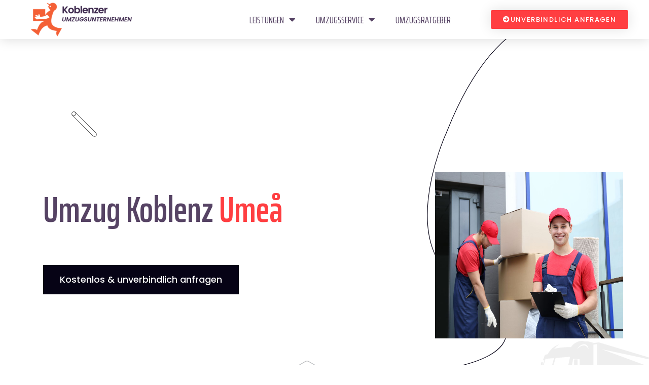

--- FILE ---
content_type: image/svg+xml
request_url: https://www.koblenzerumzugsunternehmen.de/wp-content/themes/copic/assets/img/shape/big-box-1.svg
body_size: 431
content:
<svg xmlns="http://www.w3.org/2000/svg" width="49" height="55" viewBox="0 0 49 55">
  <g id="Vector_Smart_Object" data-name="Vector Smart Object" transform="translate(-468.856 -409.66)">
    <g id="Group_393" data-name="Group 393">
      <g id="Group_389" data-name="Group 389">
        <g id="Group_388" data-name="Group 388">
          <path id="Path_800" data-name="Path 800" d="M493.354,444.589a6.512,6.512,0,0,1-3.195-.77l-20.965-12.076a.675.675,0,0,1-.338-.586v-4.776a6.942,6.942,0,0,1,3.2-5.518l18.107-10.431a7,7,0,0,1,6.39,0l18.111,10.431a6.943,6.943,0,0,1,3.2,5.518v4.776a.674.674,0,0,1-.339.586l-20.968,12.076A6.514,6.514,0,0,1,493.354,444.589Zm-23.143-13.821,20.626,11.882a5.92,5.92,0,0,0,5.035,0L516.5,430.768v-4.387a5.635,5.635,0,0,0-2.518-4.347L495.871,411.6a5.909,5.909,0,0,0-5.035,0L472.73,422.034a5.634,5.634,0,0,0-2.519,4.347Z" fill="#bcbec0"/>
        </g>
      </g>
      <g id="Group_390" data-name="Group 390">
        <path id="Path_801" data-name="Path 801" d="M493.356,434.016a4.571,4.571,0,0,1-2.245-.544l-15.719-9.054a.676.676,0,1,1,.677-1.171l15.72,9.055a3.53,3.53,0,0,0,3.132,0l15.724-9.055a.676.676,0,1,1,.677,1.171L495.6,433.474A4.583,4.583,0,0,1,493.356,434.016Z" fill="#bcbec0"/>
      </g>
      <g id="Group_391" data-name="Group 391">
        <path id="Path_802" data-name="Path 802" d="M493.353,464.66a.675.675,0,0,1-.677-.674v-19.95a.676.676,0,0,1,.339-.586l.232-.133a.686.686,0,0,1,.316-.088,5.073,5.073,0,0,0,2.309-.578L515.411,431.4a.677.677,0,0,1,1.016.585v19.106a.675.675,0,0,1-.338.585l-22.4,12.9A.677.677,0,0,1,493.353,464.66Zm.677-20.108v18.263L515.072,450.7V433.152l-.411.238-18.112,10.43A6.1,6.1,0,0,1,494.031,444.552Z" fill="#bcbec0"/>
      </g>
      <g id="Group_392" data-name="Group 392">
        <path id="Path_803" data-name="Path 803" d="M493.353,464.66a.675.675,0,0,1-.339-.09l-22.391-12.9a.676.676,0,0,1-.338-.585V431.981a.677.677,0,0,1,1.016-.585l19.535,11.253a5.07,5.07,0,0,0,2.307.578.674.674,0,0,1,.313.088l.233.133a.674.674,0,0,1,.34.586v19.95a.674.674,0,0,1-.677.674ZM471.641,450.7l21.035,12.118V444.552a6.132,6.132,0,0,1-2.517-.733l-18.518-10.667Z" fill="#bcbec0"/>
      </g>
    </g>
  </g>
</svg>


--- FILE ---
content_type: image/svg+xml
request_url: https://www.koblenzerumzugsunternehmen.de/wp-content/themes/copic/assets/img/line/line-6.svg
body_size: -207
content:
<svg xmlns="http://www.w3.org/2000/svg" width="423.704" height="758.681" viewBox="0 0 423.704 758.681">
  <path id="Shape_751" data-name="Shape 751" d="M1694,334s-142-45-250,229c0,0-113,244,53,310,0,0,219,140-144,167,0,0-53.5,2.5-82,49" transform="translate(-1270.48 -330.638)" fill="none" stroke="#060315" stroke-width="1.22"/>
</svg>


--- FILE ---
content_type: image/svg+xml
request_url: https://www.koblenzerumzugsunternehmen.de/wp-content/themes/copic/assets/img/shape/orange-1.svg
body_size: -119
content:
<svg xmlns="http://www.w3.org/2000/svg" width="52" height="52" viewBox="0 0 52 52">
  <path id="Color_Overlay" data-name="Color Overlay" d="M259,210.554A37.931,37.931,0,0,1,272.709,208,38.4,38.4,0,0,1,311,246.291,37.95,37.95,0,0,1,308.446,260Z" transform="translate(-259 -208)" fill="#eeca35"/>
</svg>
